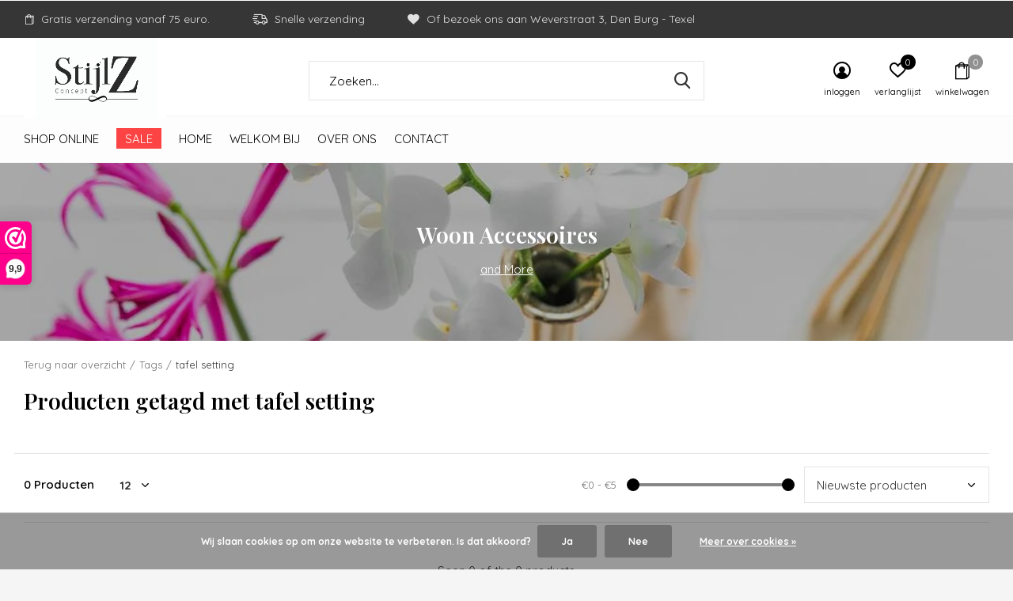

--- FILE ---
content_type: text/html;charset=utf-8
request_url: https://www.stijlzconcept.nl/tags/tafel-setting/
body_size: 7700
content:
<!doctype html>
<html class="new mobile  full-width" lang="nl" dir="ltr">
	<head>
        <meta charset="utf-8"/>
<!-- [START] 'blocks/head.rain' -->
<!--

  (c) 2008-2026 Lightspeed Netherlands B.V.
  http://www.lightspeedhq.com
  Generated: 27-01-2026 @ 18:28:30

-->
<link rel="canonical" href="https://www.stijlzconcept.nl/tags/tafel-setting/"/>
<link rel="alternate" href="https://www.stijlzconcept.nl/index.rss" type="application/rss+xml" title="Nieuwe producten"/>
<link href="https://cdn.webshopapp.com/assets/cookielaw.css?2025-02-20" rel="stylesheet" type="text/css"/>
<meta name="robots" content="noodp,noydir"/>
<meta property="og:url" content="https://www.stijlzconcept.nl/tags/tafel-setting/?source=facebook"/>
<meta property="og:site_name" content="Stijlz Concept"/>
<meta property="og:title" content="tafel setting"/>
<meta property="og:description" content="Stijlz Concept webwinkel voor woonaccessoires &amp; More om je Home Feeling good gevoel te vergroten. Voor al je huis decoratie &amp; accessoires."/>
<script src="https://app.dmws.plus/shop-assets/310503/dmws-plus-loader.js?id=9e2866587700b3f11d4c94615dd1053d"></script>
<!--[if lt IE 9]>
<script src="https://cdn.webshopapp.com/assets/html5shiv.js?2025-02-20"></script>
<![endif]-->
<!-- [END] 'blocks/head.rain' -->
		<meta charset="utf-8">
		<meta http-equiv="x-ua-compatible" content="ie=edge">
		<title>tafel setting - Stijlz Concept</title>
		<meta name="description" content="Stijlz Concept webwinkel voor woonaccessoires &amp; More om je Home Feeling good gevoel te vergroten. Voor al je huis decoratie &amp; accessoires.">
		<meta name="keywords" content="tafel, setting, Stijlz, concept, Texel, woonaccessoires, feel good, bloomingville, urban nature culture, house doctor">
		<meta name="theme-color" content="#ffffff">
		<meta name="MobileOptimized" content="320">
		<meta name="HandheldFriendly" content="true">
<!-- 		<meta name="viewport" content="width=device-width,initial-scale=1,maximum-scale=1,viewport-fit=cover,target-densitydpi=device-dpi,shrink-to-fit=no"> -->
    <meta name="viewport" content="width=device-width, initial-scale=1.0, maximum-scale=5.0, user-scalable=no">
    <meta name="apple-mobile-web-app-capable" content="yes">
    <meta name="apple-mobile-web-app-status-bar-style" content="black">
		<meta name="author" content="https://www.dmws.nl">
		<link rel="preload" as="style" href="https://cdn.webshopapp.com/assets/gui-2-0.css?2025-02-20">
		<link rel="preload" as="style" href="https://cdn.webshopapp.com/assets/gui-responsive-2-0.css?2025-02-20">
		<link rel="preload" href="https://fonts.googleapis.com/css?family=Quicksand:100,300,400,500,600,700,800,900%7CPlayfair%20Display:100,300,400,500,600,700,800,900&display=block" as="style">
		<link rel="preload" as="style" href="https://cdn.webshopapp.com/shops/310503/themes/162415/assets/fixed.css?2026012612583520210105160803">
    <link rel="preload" as="style" href="https://cdn.webshopapp.com/shops/310503/themes/162415/assets/screen.css?2026012612583520210105160803">
		<link rel="preload" as="style" href="https://cdn.webshopapp.com/shops/310503/themes/162415/assets/custom.css?2026012612583520210105160803">
		<link rel="preload" as="font" href="https://cdn.webshopapp.com/shops/310503/themes/162415/assets/icomoon.woff2?2026012612583520210105160803">
		<link rel="preload" as="script" href="https://cdn.webshopapp.com/assets/jquery-1-9-1.js?2025-02-20">
		<link rel="preload" as="script" href="https://cdn.webshopapp.com/assets/jquery-ui-1-10-1.js?2025-02-20">
		<link rel="preload" as="script" href="https://cdn.webshopapp.com/shops/310503/themes/162415/assets/scripts.js?2026012612583520210105160803">
		<link rel="preload" as="script" href="https://cdn.webshopapp.com/shops/310503/themes/162415/assets/custom.js?2026012612583520210105160803">
    <link rel="preload" as="script" href="https://cdn.webshopapp.com/assets/gui.js?2025-02-20">
		<link href="https://fonts.googleapis.com/css?family=Quicksand:100,300,400,500,600,700,800,900%7CPlayfair%20Display:100,300,400,500,600,700,800,900&display=block" rel="stylesheet" type="text/css">
		<link rel="stylesheet" media="screen" href="https://cdn.webshopapp.com/assets/gui-2-0.css?2025-02-20">
		<link rel="stylesheet" media="screen" href="https://cdn.webshopapp.com/assets/gui-responsive-2-0.css?2025-02-20">
    <link rel="stylesheet" media="screen" href="https://cdn.webshopapp.com/shops/310503/themes/162415/assets/fixed.css?2026012612583520210105160803">
		<link rel="stylesheet" media="screen" href="https://cdn.webshopapp.com/shops/310503/themes/162415/assets/screen.css?2026012612583520210105160803">
		<link rel="stylesheet" media="screen" href="https://cdn.webshopapp.com/shops/310503/themes/162415/assets/custom.css?2026012612583520210105160803">
		<link rel="icon" type="image/x-icon" href="https://cdn.webshopapp.com/shops/310503/themes/162415/v/407259/assets/favicon.png?20201221110742">
		<link rel="apple-touch-icon" href="https://cdn.webshopapp.com/shops/310503/themes/162415/assets/apple-touch-icon.png?2026012612583520210105160803">
		<link rel="mask-icon" href="https://cdn.webshopapp.com/shops/310503/themes/162415/assets/safari-pinned-tab.svg?2026012612583520210105160803" color="#000000">
		<link rel="manifest" href="https://cdn.webshopapp.com/shops/310503/themes/162415/assets/manifest.json?2026012612583520210105160803">
		<link rel="preconnect" href="https://ajax.googleapis.com">
		<link rel="preconnect" href="//cdn.webshopapp.com/">
		<link rel="preconnect" href="https://fonts.googleapis.com">
		<link rel="preconnect" href="https://fonts.gstatic.com" crossorigin>
		<link rel="dns-prefetch" href="https://ajax.googleapis.com">
		<link rel="dns-prefetch" href="//cdn.webshopapp.com/">	
		<link rel="dns-prefetch" href="https://fonts.googleapis.com">
		<link rel="dns-prefetch" href="https://fonts.gstatic.com" crossorigin>
    <script src="https://cdn.webshopapp.com/assets/jquery-1-9-1.js?2025-02-20"></script>
    <script src="https://cdn.webshopapp.com/assets/jquery-ui-1-10-1.js?2025-02-20"></script>
		<meta name="msapplication-config" content="https://cdn.webshopapp.com/shops/310503/themes/162415/assets/browserconfig.xml?2026012612583520210105160803">
<meta property="og:title" content="tafel setting">
<meta property="og:type" content="website"> 
<meta property="og:description" content="Stijlz Concept webwinkel voor woonaccessoires &amp; More om je Home Feeling good gevoel te vergroten. Voor al je huis decoratie &amp; accessoires.">
<meta property="og:site_name" content="Stijlz Concept">
<meta property="og:url" content="https://www.stijlzconcept.nl/">
<meta property="og:image" content="https://cdn.webshopapp.com/shops/310503/themes/162415/v/2688351/assets/hero-1-image.jpg?20250731120015">
<meta name="twitter:title" content="tafel setting">
<meta name="twitter:description" content="Stijlz Concept webwinkel voor woonaccessoires &amp; More om je Home Feeling good gevoel te vergroten. Voor al je huis decoratie &amp; accessoires.">
<meta name="twitter:site" content="Stijlz Concept">
<meta name="twitter:card" content="https://cdn.webshopapp.com/shops/310503/themes/162415/v/1387236/assets/logo.png?20220922080640">
<meta name="twitter:image" content="https://cdn.webshopapp.com/shops/310503/themes/162415/v/2688351/assets/hero-1-image.jpg?20250731120015">
<script type="application/ld+json">
  [
        {
      "@context": "http://schema.org/",
      "@type": "Organization",
      "url": "https://www.stijlzconcept.nl/",
      "name": "Stijlz Concept",
      "legalName": "Stijlz Concept",
      "description": "Stijlz Concept webwinkel voor woonaccessoires &amp; More om je Home Feeling good gevoel te vergroten. Voor al je huis decoratie &amp; accessoires.",
      "logo": "https://cdn.webshopapp.com/shops/310503/themes/162415/v/1387236/assets/logo.png?20220922080640",
      "image": "https://cdn.webshopapp.com/shops/310503/themes/162415/v/2688351/assets/hero-1-image.jpg?20250731120015",
      "contactPoint": {
        "@type": "ContactPoint",
        "contactType": "Customer service",
        "telephone": "0625280248"
      },
      "address": {
        "@type": "PostalAddress",
        "streetAddress": "Schilderend 100",
        "addressLocality": "Nederland",
        "postalCode": "1791 BK Den Burg",
        "addressCountry": "NL"
      }
         
    },
    { 
      "@context": "http://schema.org", 
      "@type": "WebSite", 
      "url": "https://www.stijlzconcept.nl/", 
      "name": "Stijlz Concept",
      "description": "Stijlz Concept webwinkel voor woonaccessoires &amp; More om je Home Feeling good gevoel te vergroten. Voor al je huis decoratie &amp; accessoires.",
      "author": [
        {
          "@type": "Organization",
          "url": "https://www.dmws.nl/",
          "name": "DMWS B.V.",
          "address": {
            "@type": "PostalAddress",
            "streetAddress": "Klokgebouw 195 (Strijp-S)",
            "addressLocality": "Eindhoven",
            "addressRegion": "NB",
            "postalCode": "5617 AB",
            "addressCountry": "NL"
          }
        }
      ]
    }
  ]
</script>    	</head>
	<body>
  	    <ul class="hidden-data hidden"><li>310503</li><li>162415</li><li>nee</li><li>nl</li><li>live</li><li>info//stijlzconcept/nl</li><li>https://www.stijlzconcept.nl/</li></ul><div id="root" ><header id="top" class=" static"><p id="logo" ><a href="https://www.stijlzconcept.nl/" accesskey="h"><img src="https://cdn.webshopapp.com/shops/310503/themes/162415/v/1387236/assets/logo.png?20220922080640" alt="Stijlz Concept "></a></p><nav id="skip"><ul><li><a href="#nav" accesskey="n">Ga naar navigatie (n)</a></li><li><a href="#content" accesskey="c">Ga naar inhoud (c)</a></li><li><a href="#footer" accesskey="f">Ga naar footer (f)</a></li></ul></nav><nav id="nav" aria-label="Kies een categorie" class=""><ul><li class="menu-uppercase"><a  href="https://www.stijlzconcept.nl/shop-online/">SHOP Online</a><ul><li><a href="https://www.stijlzconcept.nl/shop-online/new/">NEW</a></li><li><a href="https://www.stijlzconcept.nl/shop-online/chabi-chic/">Chabi Chic</a></li><li><a href="https://www.stijlzconcept.nl/shop-online/buvanha/">Buvanha</a></li><li><a href="https://www.stijlzconcept.nl/shop-online/koken-en-tafelen/">Koken en Tafelen</a><ul><li><a href="https://www.stijlzconcept.nl/shop-online/koken-en-tafelen/bastion-collections/">Bastion Collections</a></li><li><a href="https://www.stijlzconcept.nl/shop-online/koken-en-tafelen/urban-nature-culture/">Urban Nature Culture</a></li></ul></li><li><a href="https://www.stijlzconcept.nl/shop-online/tegeltjes-love-plates/">Tegeltjes &amp; Love Plates</a></li><li><a href="https://www.stijlzconcept.nl/shop-online/kaarsen-en-lantaarns/">Kaarsen en Lantaarns</a><ul><li><a href="https://www.stijlzconcept.nl/shop-online/kaarsen-en-lantaarns/kaarsen/">Kaarsen</a></li><li><a href="https://www.stijlzconcept.nl/shop-online/kaarsen-en-lantaarns/waxinehouders/">Waxinehouders</a></li><li><a href="https://www.stijlzconcept.nl/shop-online/kaarsen-en-lantaarns/windlichten-lantaarns/">Windlichten - Lantaarns</a></li><li><a href="https://www.stijlzconcept.nl/shop-online/kaarsen-en-lantaarns/kaarsenhouders/">Kaarsenhouders</a></li><li><a href="https://www.stijlzconcept.nl/shop-online/kaarsen-en-lantaarns/led-kaarsen/">Led kaarsen</a></li></ul></li><li><a href="https://www.stijlzconcept.nl/shop-online/boeken/">Boeken</a></li><li><a href="https://www.stijlzconcept.nl/shop-online/woon-decoratie/">Woon decoratie</a></li><li><a href="https://www.stijlzconcept.nl/shop-online/vazen-potten-manden/">Vazen - Potten - Manden</a><ul><li><a href="https://www.stijlzconcept.nl/shop-online/vazen-potten-manden/vazen/">Vazen</a></li><li><a href="https://www.stijlzconcept.nl/shop-online/vazen-potten-manden/bloempotten/">Bloempotten</a></li><li><a href="https://www.stijlzconcept.nl/shop-online/vazen-potten-manden/manden/">Manden</a></li><li><a href="https://www.stijlzconcept.nl/shop-online/vazen-potten-manden/potten/">Potten</a></li></ul></li><li><a href="https://www.stijlzconcept.nl/shop-online/sieraden/">Sieraden</a></li><li class="strong"><a href="https://www.stijlzconcept.nl/shop-online/">Bekijk alles SHOP Online</a></li></ul></li><li class="menu-uppercase"><a class="overlay-g" href="https://www.stijlzconcept.nl/sale/">SALE</a></li><li class="menu-uppercase"><a   href="https://www.stijlzconcept.nl/">Home</a></li><li class="menu-uppercase"><a   href="https://www.stijlzconcept.nl/service/over-stijlz-texel/">Welkom bij </a></li><li class="menu-uppercase"><a   href="https://www.stijlzconcept.nl/service/about/">Over ons</a></li><li class="menu-uppercase"><a   href="https://stijlz-concept-310503.webshopapp.com/service/contact/">Contact</a></li></ul><ul><li class="search"><a href="./"><i class="icon-zoom2"></i><span>zoeken</span></a></li><li class="login"><a href=""><i class="icon-user-circle"></i><span>inloggen</span></a></li><li class="fav"><a class="open-login"><i class="icon-heart-strong"></i><span>verlanglijst</span><span class="no items" data-wishlist-items>0</span></a></li><li class="cart"><a href="https://www.stijlzconcept.nl/cart/"><i class="icon-bag2"></i><span>winkelwagen</span><span class="no">0</span></a></li></ul></nav><div class="bar"><ul class="list-usp"><li><i class="icon-bag2"></i> Gratis verzending vanaf 75 euro.</li><li><i class="icon-delivery"></i> Snelle verzending </li><li><i class="icon-heart"></i> Of bezoek ons aan Weverstraat 3, Den Burg - Texel</li></ul></div><form action="https://www.stijlzconcept.nl/search/" method="get" id="formSearch" data-search-type="desktop"><p><label for="q">Zoeken...</label><input id="q" name="q" type="search" value="" autocomplete="off" required data-input="desktop"><button type="submit">Zoeken</button></p><div class="search-autocomplete" data-search-type="desktop"><ul class="list-cart small m0"></ul></div></form></header><main id="content" class="dmws_perfect-filter-page"><header class="heading-wide text-center"><h2> Woon Accessoires </h2><a href="#">and More </a><figure><img src="https://cdn.webshopapp.com/shops/310503/themes/162415/v/1347273/assets/announcement-image.jpg?20220704125622" alt="Producten getagd met tafel setting" width="1900" height="225"></figure></header><nav class="nav-breadcrumbs mobile-hide"><ul><li><a href="https://www.stijlzconcept.nl/tags/">Terug naar overzicht</a></li><li><a href="https://www.stijlzconcept.nl/tags/">Tags</a></li><li>tafel setting</li></ul></nav><div class="cols-c no-sidebar "><article><header><h1 class="m20">Producten getagd met tafel setting</h1><p class="link-btn wide desktop-hide"><a href="./" class="b toggle-filters">Filter</a></p></header><form action="https://www.stijlzconcept.nl/tags/tafel-setting/" method="get" class="form-sort" id="filter_form"><ul class="list-select mobile-hide" aria-label="Filters"></ul><hr class="mobile-hide"><h5 style="z-index: 45;" class="mobile-hide">0 Producten</h5><p class="blank strong"><label for="limit">Toon:</label><select id="limit" name="limit" onchange="$('#formSortModeLimit').submit();"><option value="12" selected="selected">12</option><option value="24">24</option><option value="36">36</option><option value="72">72</option></select></p><div class="ui-slider-a mobile-hide"><p><label for="uic">Van</label><input type="number" id="min" name="min" value="0" min="0"></p><p><label for="uid">Tot</label><input type="text" id="max" name="max" value="5" max="5"></p></div><p class="text-right"><label class="hidden" for="sort">Sorteren op:</label><select id="sortselect" name="sort"><option value="sort-by" selected disabled>Sorteren op</option><option value="popular">Meest bekeken</option><option value="newest" selected="selected">Nieuwste producten</option><option value="lowest">Laagste prijs</option><option value="highest">Hoogste prijs</option><option value="asc">Naam oplopend</option><option value="desc">Naam aflopend</option></select></p></form><ul class="list-collection  no-sidebar"></ul><hr><footer class="text-center m70"><p>Seen 0 of the 0 products</p></footer></article><aside><form action="https://www.stijlzconcept.nl/tags/tafel-setting/" method="get" class="form-filter" id="filter_form"><h5 class="desktop-hide">Filteren</h5><input type="hidden" name="limit" value="12" id="filter_form_limit_horizontal" /><input type="hidden" name="sort" value="newest" id="filter_form_sort_horizontal" /><h5 class="toggle mobile-only">Prijs</h5><div class="ui-slider-a mobile-only"><p><label for="min">Min</label><input type="number" id="min" name="min" value="0" min="0"></p><p><label for="max">Max</label><input type="text" id="max" name="max" value="5" max="5"></p></div></form></aside></div></main><aside id="cart"><h5>Winkelwagen</h5><p>
    U heeft geen artikelen in uw winkelwagen...
  </p><p class="submit"><span><span>Bedrag tot gratis verzending</span> €75,00</span><span class="strong"><span>Totaal incl. btw</span> €0,00</span><a href="https://www.stijlzconcept.nl/cart/">Bestellen</a></p></aside><form action="https://www.stijlzconcept.nl/account/loginPost/" method="post" id="login"><h5>Inloggen</h5><p><label for="lc">E-mailadres</label><input type="email" id="lc" name="email" autocomplete='email' placeholder="E-mailadres" required></p><p><label for="ld">Wachtwoord</label><input type="password" id="ld" name="password" autocomplete='current-password' placeholder="Wachtwoord" required><a href="https://www.stijlzconcept.nl/account/password/">Wachtwoord vergeten?</a></p><p><button class="side-login-button" type="submit">Inloggen</button></p><footer><ul class="list-checks"><li>Al je orders en retouren op één plek</li><li>Het bestelproces gaat nog sneller</li><li>Je winkelwagen is altijd en overal opgeslagen</li></ul><p class="link-btn"><a class="" href="https://www.stijlzconcept.nl/account/register/">Account aanmaken</a></p></footer><input type="hidden" name="key" value="8a4fc47dcb725cac6721e1b467fbc3df" /><input type="hidden" name="type" value="login" /></form><p id="compare-btn" ><a class="open-compare"><i class="icon-compare"></i><span>vergelijk</span><span class="compare-items" data-compare-items>0</span></a></p><aside id="compare"><h5>Vergelijk producten</h5><ul class="list-cart compare-products"></ul><p class="submit"><span>You can compare a maximum of 5 products</span><a href="https://www.stijlzconcept.nl/compare/">Start vergelijking</a></p></aside><footer id="footer"><form id="formNewsletter" action="https://www.stijlzconcept.nl/account/newsletter/" method="post" class="form-newsletter"><input type="hidden" name="key" value="8a4fc47dcb725cac6721e1b467fbc3df" /><h2 class="gui-page-title">Meld je aan voor onze nieuwsbrief</h2><p>Ontvang de nieuwste aanbiedingen en promoties</p><p><label for="formNewsletterEmail">E-mail adres</label><input type="email" id="formNewsletterEmail" name="email" placeholder="E-mail adres" required><button type="submit" class="submit-newsletter">Abonneer</button></p></form><nav><div><h3>Klantenservice</h3><ul><li><a href="https://www.stijlzconcept.nl/service/about/">Over ons</a></li><li><a href="https://www.stijlzconcept.nl/service/general-terms-conditions/">Algemene voorwaarden</a></li><li><a href="https://www.stijlzconcept.nl/service/privacy-policy/">Privacy Policy</a></li><li><a href="https://www.stijlzconcept.nl/service/shipping-returns/">Verzenden &amp; retourneren en klachtenafhandeling</a></li><li><a href="https://www.stijlzconcept.nl/service/contact/">Contact</a></li><li><a href="https://www.stijlzconcept.nl/service/over-stijlz-texel/"> Stijlz Texel</a></li><li><a href="https://www.stijlzconcept.nl/service/openingstijden/">Openingstijden winkel</a></li></ul></div><div><h3>Mijn account</h3><ul><li><a href="https://www.stijlzconcept.nl/account/" title="Registreren">Registreren</a></li><li><a href="https://www.stijlzconcept.nl/account/orders/" title="Mijn bestellingen">Mijn bestellingen</a></li><li><a href="https://www.stijlzconcept.nl/account/tickets/" title="Mijn tickets">Mijn tickets</a></li><li><a href="https://www.stijlzconcept.nl/account/wishlist/" title="Mijn verlanglijst">Mijn verlanglijst</a></li></ul></div><div><h3>Categorieën</h3><ul><li><a href="https://www.stijlzconcept.nl/shop-online/">SHOP Online</a></li><li><a href="https://www.stijlzconcept.nl/sale/">SALE</a></li></ul></div><div><h3>Over ons</h3><ul class="contact-footer m10"><li><span class="strong">Stijlz Concept</span></li><li>Schilderend 100</li><li>1791 BK Den Burg</li><li>Nederland</li></ul><ul class="contact-footer m10"></ul></div><div class="double"><ul class="link-btn"><li class="callus"><a href="tel:0625280248" class="a">Call us</a></li><li class="mailus"><a href="/cdn-cgi/l/email-protection#026b6c646d4271766b686e78616d6c616772762c6c6e" class="a">Email us</a></li></ul><ul class="list-social"><li><a rel="external" href="https://www.facebook.com/Stijlzconcepttexel"><i class="icon-facebook"></i><span>Facebook</span></a></li><li><a rel="external" href="https://www.instagram.com/stijlzconcept/"><i class="icon-instagram"></i><span>Instagram</span></a></li></ul></div><figure><img data-src="https://cdn.webshopapp.com/shops/310503/themes/162415/assets/logo-upload-footer.png?2026012612583520210105160803" alt="Stijlz Concept " width="180" height="40"></figure></nav><ul class="list-payments dmws-payments"><li><img data-src="https://cdn.webshopapp.com/shops/310503/themes/162415/assets/z-ideal.png?2026012612583520210105160803" alt="ideal" width="45" height="21"></li><li><img data-src="https://cdn.webshopapp.com/shops/310503/themes/162415/assets/z-paypal.png?2026012612583520210105160803" alt="paypal" width="45" height="21"></li><li><img data-src="https://cdn.webshopapp.com/shops/310503/themes/162415/assets/z-mastercard.png?2026012612583520210105160803" alt="mastercard" width="45" height="21"></li><li><img data-src="https://cdn.webshopapp.com/shops/310503/themes/162415/assets/z-visa.png?2026012612583520210105160803" alt="visa" width="45" height="21"></li></ul><p class="copyright dmws-copyright">© Copyright <span class="date">2019</span> - Theme By <a href="https://dmws.nl/themes/" target="_blank" rel="noopener">DMWS</a> x <a href="https://plus.dmws.nl/" title="Upgrade your theme with Plus+ for Lightspeed" target="_blank" rel="noopener">Plus+</a>  - <a href="https://www.stijlzconcept.nl/rss/">RSS-feed</a></p></footer><script data-cfasync="false" src="/cdn-cgi/scripts/5c5dd728/cloudflare-static/email-decode.min.js"></script><script>
   var mobilemenuOpenSubsOnly = '0';
       var instaUser = false;
    var showSecondImage = 0;
  var newsLetterSeconds = '3';
   var test = 'test';
	var basicUrl = 'https://www.stijlzconcept.nl/';
  var ajaxTranslations = {"Add to cart":"Toevoegen aan winkelwagen","Wishlist":"Verlanglijst","Add to wishlist":"Aan verlanglijst toevoegen","Compare":"Vergelijk","Add to compare":"Toevoegen om te vergelijken","Brands":"Merken","Discount":"Korting","Delete":"Verwijderen","Total excl. VAT":"Totaal excl. btw","Shipping costs":"Verzendkosten","Total incl. VAT":"Totaal incl. btw","Read more":"Lees meer","Read less":"Lees minder","No products found":"Geen producten gevonden","View all results":"Bekijk alle resultaten","":""};
  var categories_shop = {"10498900":{"id":10498900,"parent":0,"path":["10498900"],"depth":1,"image":0,"type":"category","url":"shop-online","title":"SHOP Online","description":"","count":3926,"subs":{"10532749":{"id":10532749,"parent":10498900,"path":["10532749","10498900"],"depth":2,"image":0,"type":"category","url":"shop-online\/new","title":"NEW","description":"","count":9},"12553805":{"id":12553805,"parent":10498900,"path":["12553805","10498900"],"depth":2,"image":0,"type":"category","url":"shop-online\/chabi-chic","title":"Chabi Chic","description":"Chabi Chic \u2013 Marokkaanse magie voor je zintuigen.\r\n\r\nGeef je interieur een wereldse touch met de charme van Marrakech. Chabi Chic combineert traditioneel Marokkaans vakmanschap met moderne elegantie. Denk: aardse tinten, handgeschilderde details en natuur","count":72},"12340711":{"id":12340711,"parent":10498900,"path":["12340711","10498900"],"depth":2,"image":0,"type":"category","url":"shop-online\/buvanha","title":"Buvanha","description":"","count":6},"10404460":{"id":10404460,"parent":10498900,"path":["10404460","10498900"],"depth":2,"image":0,"type":"category","url":"shop-online\/koken-en-tafelen","title":"Koken en Tafelen","description":"","count":834,"subs":{"12013124":{"id":12013124,"parent":10404460,"path":["12013124","10404460","10498900"],"depth":3,"image":0,"type":"category","url":"shop-online\/koken-en-tafelen\/bastion-collections","title":"Bastion Collections","description":"","count":150},"12013125":{"id":12013125,"parent":10404460,"path":["12013125","10404460","10498900"],"depth":3,"image":0,"type":"category","url":"shop-online\/koken-en-tafelen\/urban-nature-culture","title":"Urban Nature Culture","description":"","count":154}}},"11865808":{"id":11865808,"parent":10498900,"path":["11865808","10498900"],"depth":2,"image":0,"type":"category","url":"shop-online\/tegeltjes-love-plates","title":"Tegeltjes & Love Plates","description":"","count":106},"10404465":{"id":10404465,"parent":10498900,"path":["10404465","10498900"],"depth":2,"image":0,"type":"category","url":"shop-online\/kaarsen-en-lantaarns","title":"Kaarsen en Lantaarns","description":"Bij ons vindt u een grote assortiment ecologische kaarsen.","count":906,"subs":{"10404466":{"id":10404466,"parent":10404465,"path":["10404466","10404465","10498900"],"depth":3,"image":0,"type":"category","url":"shop-online\/kaarsen-en-lantaarns\/kaarsen","title":"Kaarsen","description":"","count":127},"10404469":{"id":10404469,"parent":10404465,"path":["10404469","10404465","10498900"],"depth":3,"image":0,"type":"category","url":"shop-online\/kaarsen-en-lantaarns\/waxinehouders","title":"Waxinehouders","description":"","count":102},"10404470":{"id":10404470,"parent":10404465,"path":["10404470","10404465","10498900"],"depth":3,"image":0,"type":"category","url":"shop-online\/kaarsen-en-lantaarns\/windlichten-lantaarns","title":"Windlichten - Lantaarns","description":"","count":86},"10404471":{"id":10404471,"parent":10404465,"path":["10404471","10404465","10498900"],"depth":3,"image":0,"type":"category","url":"shop-online\/kaarsen-en-lantaarns\/kaarsenhouders","title":"Kaarsenhouders","description":"","count":454},"11649343":{"id":11649343,"parent":10404465,"path":["11649343","10404465","10498900"],"depth":3,"image":0,"type":"category","url":"shop-online\/kaarsen-en-lantaarns\/led-kaarsen","title":"Led kaarsen","description":"","count":98}}},"11548905":{"id":11548905,"parent":10498900,"path":["11548905","10498900"],"depth":2,"image":0,"type":"category","url":"shop-online\/boeken","title":"Boeken","description":"","count":60},"10447215":{"id":10447215,"parent":10498900,"path":["10447215","10498900"],"depth":2,"image":0,"type":"category","url":"shop-online\/woon-decoratie","title":"Woon decoratie","description":"","count":600},"10404474":{"id":10404474,"parent":10498900,"path":["10404474","10498900"],"depth":2,"image":0,"type":"category","url":"shop-online\/vazen-potten-manden","title":"Vazen - Potten - Manden","description":"","count":825,"subs":{"10404475":{"id":10404475,"parent":10404474,"path":["10404475","10404474","10498900"],"depth":3,"image":0,"type":"category","url":"shop-online\/vazen-potten-manden\/vazen","title":"Vazen","description":"","count":382},"10404477":{"id":10404477,"parent":10404474,"path":["10404477","10404474","10498900"],"depth":3,"image":0,"type":"category","url":"shop-online\/vazen-potten-manden\/bloempotten","title":"Bloempotten","description":"","count":9},"10404478":{"id":10404478,"parent":10404474,"path":["10404478","10404474","10498900"],"depth":3,"image":0,"type":"category","url":"shop-online\/vazen-potten-manden\/manden","title":"Manden","description":"","count":70},"10707967":{"id":10707967,"parent":10404474,"path":["10707967","10404474","10498900"],"depth":3,"image":0,"type":"category","url":"shop-online\/vazen-potten-manden\/potten","title":"Potten","description":"","count":365}}},"10418424":{"id":10418424,"parent":10498900,"path":["10418424","10498900"],"depth":2,"image":0,"type":"category","url":"shop-online\/sieraden","title":"Sieraden","description":"","count":186},"10404464":{"id":10404464,"parent":10498900,"path":["10404464","10498900"],"depth":2,"image":0,"type":"category","url":"shop-online\/kussens-en-plaids","title":"Kussens en Plaids","description":"","count":349},"10404510":{"id":10404510,"parent":10498900,"path":["10404510","10498900"],"depth":2,"image":0,"type":"category","url":"shop-online\/cadeaubonnen","title":"Cadeaubonnen","description":"","count":1},"10404473":{"id":10404473,"parent":10498900,"path":["10404473","10498900"],"depth":2,"image":0,"type":"category","url":"shop-online\/verlichting","title":"Verlichting","description":"","count":37},"10689703":{"id":10689703,"parent":10498900,"path":["10689703","10498900"],"depth":2,"image":0,"type":"category","url":"shop-online\/wellmark","title":"WELLmark","description":"","count":470},"10404508":{"id":10404508,"parent":10498900,"path":["10404508","10498900"],"depth":2,"image":0,"type":"category","url":"shop-online\/droogbloemen","title":"Droogbloemen","description":"","count":576},"11050867":{"id":11050867,"parent":10498900,"path":["11050867","10498900"],"depth":2,"image":0,"type":"category","url":"shop-online\/stationary","title":"Stationary","description":"","count":14}}},"11740544":{"id":11740544,"parent":0,"path":["11740544"],"depth":1,"image":0,"type":"category","url":"sale","title":"SALE","description":"","count":6}};
  var readMore = 'Lees meer';
  var searchUrl = 'https://www.stijlzconcept.nl/search/';
  var scriptsUrl = 'https://cdn.webshopapp.com/shops/310503/themes/162415/assets/async-scripts.js?2026012612583520210105160803';
  var customUrl = 'https://cdn.webshopapp.com/shops/310503/themes/162415/assets/async-custom.js?2026012612583520210105160803';
  var popupUrl = 'https://cdn.webshopapp.com/shops/310503/themes/162415/assets/popup.js?2026012612583520210105160803';
  var fancyCss = 'https://cdn.webshopapp.com/shops/310503/themes/162415/assets/fancybox.css?2026012612583520210105160803';
  var fancyJs = 'https://cdn.webshopapp.com/shops/310503/themes/162415/assets/fancybox.js?2026012612583520210105160803';
  var checkoutLink = 'https://www.stijlzconcept.nl/checkout/';
  var exclVat = 'Excl. btw';
  var compareUrl = 'https://www.stijlzconcept.nl/compare/?format=json';
  var wishlistUrl = 'https://www.stijlzconcept.nl/account/wishlist/?format=json';
  var shopSsl = true;
  var loggedIn = 0;
  var shopId = 310503;
  var priceStatus = 'enabled';
	var shopCurrency = '€';  
  var imageRatio = '660x900';
  var imageFill = '2';
    var freeShippingFrom = '15';
	var showFrom = '09';
	var template = 'pages/collection.rain';
  var by = 'Door';
	var chooseV = 'Maak een keuze';
	var blogUrl = 'https://www.stijlzconcept.nl/blogs/';
  var heroSpeed = '7000';
  var view = 'Bekijken';
  var pointsTranslation = 'points';
  var applyTranslation = 'Toepassen';
                                                                      
  var showDays = [
                                ];
  
	var noRewards = 'Geen beloningen beschikbaar voor deze order.';
	var validFor = 'Geldig voor';
    	var dev = false;
     
  window.LS_theme = {
    "name":"Access",
    "developer":"DMWS",
    "docs":"https://supportdmws.zendesk.com/hc/nl/sections/360004945520-Theme-Access",
  }
</script><style>
/* Safari Hotfix */
#login { display:none; }
.login-active #login { display: unset; }
/* End Safari Hotfix */
</style></div><script defer src="https://cdn.webshopapp.com/shops/310503/themes/162415/assets/scripts.js?2026012612583520210105160803"></script><script defer src="https://cdn.webshopapp.com/shops/310503/themes/162415/assets/custom.js?2026012612583520210105160803"></script><script>let $ = jQuery</script><script src="https://cdn.webshopapp.com/assets/gui.js?2025-02-20"></script><script src="https://cdn.webshopapp.com/assets/gui-responsive-2-0.js?2025-02-20"></script><!-- [START] 'blocks/body.rain' --><script>
(function () {
  var s = document.createElement('script');
  s.type = 'text/javascript';
  s.async = true;
  s.src = 'https://www.stijlzconcept.nl/services/stats/pageview.js';
  ( document.getElementsByTagName('head')[0] || document.getElementsByTagName('body')[0] ).appendChild(s);
})();
</script><script>
(function () {
  var s = document.createElement('script');
  s.type = 'text/javascript';
  s.async = true;
  s.src = 'https://dashboard.webwinkelkeur.nl/webshops/sidebar.js?id=1207719';
  ( document.getElementsByTagName('head')[0] || document.getElementsByTagName('body')[0] ).appendChild(s);
})();
</script><div class="wsa-cookielaw">
            Wij slaan cookies op om onze website te verbeteren. Is dat akkoord?
      <a href="https://www.stijlzconcept.nl/cookielaw/optIn/" class="wsa-cookielaw-button wsa-cookielaw-button-green" rel="nofollow" title="Ja">Ja</a><a href="https://www.stijlzconcept.nl/cookielaw/optOut/" class="wsa-cookielaw-button wsa-cookielaw-button-red" rel="nofollow" title="Nee">Nee</a><a href="https://www.stijlzconcept.nl/service/privacy-policy/" class="wsa-cookielaw-link" rel="nofollow" title="Meer over cookies">Meer over cookies &raquo;</a></div><!-- [END] 'blocks/body.rain' --><script></script>	</body>
</html>

--- FILE ---
content_type: text/javascript;charset=utf-8
request_url: https://www.stijlzconcept.nl/services/stats/pageview.js
body_size: -412
content:
// SEOshop 27-01-2026 18:28:32